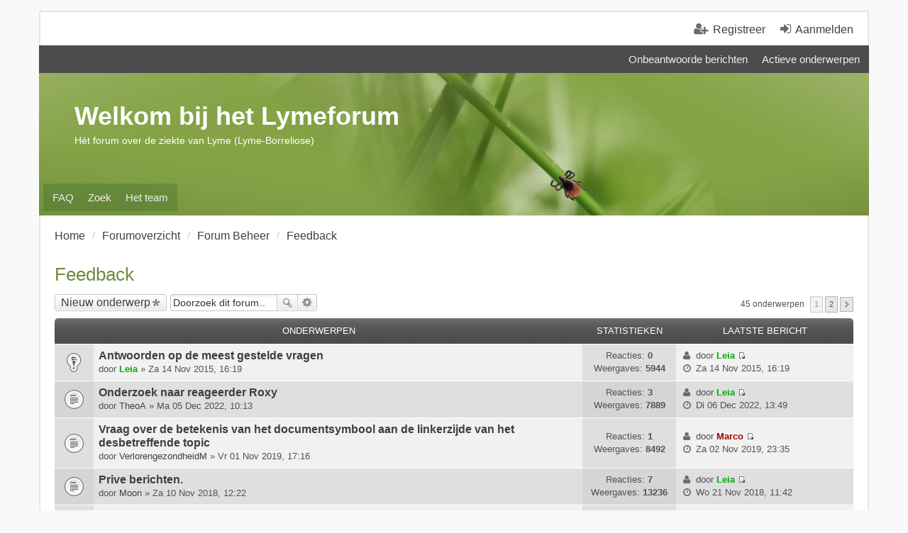

--- FILE ---
content_type: text/html; charset=UTF-8
request_url: https://www.lymeforum.nl/forum/viewforum.php?f=3&sid=6464a060d63f548be924bb3f2def69fe
body_size: 6853
content:
<!DOCTYPE html>
<html dir="ltr" lang="nl-nl">
<head>
<meta charset="utf-8" />
<meta name="viewport" content="width=device-width, initial-scale=1" />

<title>Feedback - Welkom bij het Lymeforum</title>

	<link rel="alternate" type="application/atom+xml" title="Feed - Welkom bij het Lymeforum" href="https://www.lymeforum.nl/forum/feed.php">			<link rel="alternate" type="application/atom+xml" title="Feed - Nieuwe Onderwerpen" href="https://www.lymeforum.nl/forum/feed.php?mode=topics">		<link rel="alternate" type="application/atom+xml" title="Feed - Forum - Feedback" href="https://www.lymeforum.nl/forum/feed.php?f=3">		
	<link rel="canonical" href="https://www.lymeforum.nl/forum/viewforum.php?f=3">

<!--
	phpBB style name: we_universal
	Based on style:   prosilver (this is the default phpBB3 style)
	Original author:  Tom Beddard ( http://www.subBlue.com/ )
	Modified by:      INVENTEA ( https://inventea.com/ )
-->


<link href="./styles/prosilver/theme/stylesheet.css?assets_version=5" rel="stylesheet">
<link href="./styles/we_universal/theme/stylesheet.css?assets_version=5" rel="stylesheet">
<link href="./styles/prosilver/theme/responsive.css?assets_version=5" rel="stylesheet" media="all and (max-width: 700px), all and (max-device-width: 700px)">
<link href="./styles/we_universal/theme/responsive.css?assets_version=5" rel="stylesheet" media="all and (max-width: 700px), all and (max-device-width: 700px)">



<!--[if lte IE 9]>
	<link href="./styles/prosilver/theme/tweaks.css?assets_version=5" rel="stylesheet">
<![endif]-->





<!--[if lt IE 9]>
	<script type="text/javascript" src="./styles/we_universal/template/html5shiv.min.js"></script>
<![endif]-->

</head>
<body id="phpbb" class="nojs notouch section-viewforum ltr  logged-out">


<div id="wrap">
	<a id="top" class="anchor" accesskey="t"></a>

	<div class="inventea-headerbar">
		<nav class="inventea-wrapper inventea-userbar">
			<div class="dropdown-container hidden inventea-mobile-dropdown-menu">
    <a href="#" class="dropdown-trigger inventea-toggle"><i class="fa fa-bars"></i></a>
    <div class="dropdown hidden">
        <div class="pointer"><div class="pointer-inner"></div></div>
        <ul class="dropdown-contents" role="menubar">
            <li><a href="https://www.lymeforum.nl" role="menuitem"><i class="fa fa-fw fa-home"></i> Home</a></li>            <li><a href="./index.php?sid=29340202a89d2de756cbd6a80c7a5e9c" role="menuitem"><i class="fa fa-fw fa-globe"></i> Forumoverzicht</a></li>

            
            <li><a href="./faq.php?sid=29340202a89d2de756cbd6a80c7a5e9c" role="menuitem"><i class="fa fa-fw fa-info-circle"></i> FAQ</a></li>

            
                            <li><a href="./search.php?sid=29340202a89d2de756cbd6a80c7a5e9c" role="menuitem"><i class="fa fa-fw fa-search"></i> Zoek</a></li>
                                                                <li><a href="./search.php?search_id=unanswered&amp;sid=29340202a89d2de756cbd6a80c7a5e9c" role="menuitem"><i class="fa fa-fw fa-comment-o"></i> Onbeantwoorde berichten</a></li>
                <li><a href="./search.php?search_id=active_topics&amp;sid=29340202a89d2de756cbd6a80c7a5e9c" role="menuitem"><i class="fa fa-fw fa-check-circle-o"></i> Actieve onderwerpen</a></li>
            
            
                                            <li><a href="./memberlist.php?mode=team&amp;sid=29340202a89d2de756cbd6a80c7a5e9c" role="menuitem"><i class="fa fa-fw fa-shield"></i> Het team</a></li>            
                        
                    </ul>
    </div>
</div>

			
			<ul class="linklist bulletin inventea-user-menu" role="menubar">
									<li class="small-icon icon-logout rightside" data-skip-responsive="true"><a href="./ucp.php?mode=login&amp;sid=29340202a89d2de756cbd6a80c7a5e9c" title="Aanmelden" accesskey="x" role="menuitem">Aanmelden</a></li>
											<li class="small-icon icon-register rightside" data-skip-responsive="true"><a href="./ucp.php?mode=register&amp;sid=29340202a89d2de756cbd6a80c7a5e9c" role="menuitem">Registreer</a></li>
																	</ul>
		</nav>
	</div>

	<header class="inventea-header">
		<div class="inventea-dashboard" role="banner">
						<nav role="navigation">
	<div class="inventea-posts-menu">
		<ul class="inventea-menu" role="menubar">
			
																			<li><a href="./search.php?search_id=unanswered&amp;sid=29340202a89d2de756cbd6a80c7a5e9c" role="menuitem">Onbeantwoorde berichten</a></li>
				<li><a href="./search.php?search_id=active_topics&amp;sid=29340202a89d2de756cbd6a80c7a5e9c" role="menuitem">Actieve onderwerpen</a></li>
			
					</ul>
	</div>

	<div class="inventea-forum-menu">
		<ul class="inventea-menu" role="menubar">
			
			<li><a href="./faq.php?sid=29340202a89d2de756cbd6a80c7a5e9c" rel="help" title="Meest gestelde vragen" role="menuitem">FAQ</a></li>
			<li><a href="./search.php?sid=29340202a89d2de756cbd6a80c7a5e9c" role="menuitem">Zoek</a></li>
											<li><a href="./memberlist.php?mode=team&amp;sid=29340202a89d2de756cbd6a80c7a5e9c" role="menuitem">Het team</a></li>			
						
					</ul>
	</div>
</nav>

			<div class="inventea-sitename">
				<h1><a href="https://www.lymeforum.nl" title="Home">Welkom bij het Lymeforum</a></h1>
				<span>Hét forum over de ziekte van Lyme (Lyme-Borreliose)</span>
			</div>
		</div>
	</header>

	<div class="inventea-wrapper inventea-content" role="main">
		
		<ul id="nav-breadcrumbs" class="linklist navlinks" role="menubar">
			
									<li class="small-icon breadcrumbs">
				<span class="crumb" itemtype="http://data-vocabulary.org/Breadcrumb" itemscope=""><a href="https://www.lymeforum.nl" data-navbar-reference="home" itemprop="url"><span itemprop="title">Home</span></a></span>								<span class="crumb" itemtype="http://data-vocabulary.org/Breadcrumb" itemscope=""><a href="./index.php?sid=29340202a89d2de756cbd6a80c7a5e9c" accesskey="h" data-navbar-reference="index" itemprop="url"><span itemprop="title">Forumoverzicht</span></a></span>
														<span class="crumb" itemtype="http://data-vocabulary.org/Breadcrumb" itemscope="" data-forum-id="1"><a href="./viewforum.php?f=1&amp;sid=29340202a89d2de756cbd6a80c7a5e9c" itemprop="url"><span itemprop="title">Forum Beheer</span></a></span>
																			<span class="crumb" itemtype="http://data-vocabulary.org/Breadcrumb" itemscope="" data-forum-id="3"><a href="./viewforum.php?f=3&amp;sid=29340202a89d2de756cbd6a80c7a5e9c" itemprop="url"><span itemprop="title">Feedback</span></a></span>
																</li>
					</ul>

		
		<h2 class="forum-title"><a href="./viewforum.php?f=3&amp;sid=29340202a89d2de756cbd6a80c7a5e9c">Feedback</a></h2>
<div>
	<!-- NOTE: remove the style="display: none" when you want to have the forum description on the forum body -->
	<div style="display: none !important;">Voor alle problemen, vragen, opmerkingen en tips aangaande (de werking van) de website en het forum van Lymeforum.nl.<br /></div>	</div>



	<div class="action-bar top">

			<div class="buttons">
			
			<a href="./posting.php?mode=post&amp;f=3&amp;sid=29340202a89d2de756cbd6a80c7a5e9c" class="button icon-button post-icon" title="Plaats een nieuw onderwerp">
				Nieuw onderwerp			</a>

					</div>
	
			<div class="search-box" role="search">
			<form method="get" id="forum-search" action="./search.php?sid=29340202a89d2de756cbd6a80c7a5e9c">
			<fieldset>
				<input class="inputbox search tiny" type="search" name="keywords" id="search_keywords" size="20" placeholder="Doorzoek dit forum…" />
				<button class="button icon-button search-icon" type="submit" title="Zoek">Zoek</button>
				<a href="./search.php?sid=29340202a89d2de756cbd6a80c7a5e9c" class="button icon-button search-adv-icon" title="Uitgebreid zoeken">Uitgebreid zoeken</a>
				<input type="hidden" name="fid[0]" value="3" />
<input type="hidden" name="sid" value="29340202a89d2de756cbd6a80c7a5e9c" />

			</fieldset>
			</form>
		</div>
	
	<div class="pagination">
				45 onderwerpen
					<ul>
		<li class="active"><span>1</span></li>
			<li><a href="./viewforum.php?f=3&amp;sid=29340202a89d2de756cbd6a80c7a5e9c&amp;start=25" role="button">2</a></li>
			<li class="next"><a href="./viewforum.php?f=3&amp;sid=29340202a89d2de756cbd6a80c7a5e9c&amp;start=25" rel="next" role="button">Volgende</a></li>
	</ul>
			</div>

	</div>



	
			<div class="forumbg">
		<div class="inner">
		<ul class="topiclist">
			<li class="header">
				<dl class="icon">
					<dt><div class="list-inner">Onderwerpen</div></dt>
					<dd class="posts">Statistieken</dd>
					<dd class="lastpost"><span>Laatste bericht</span></dd>
				</dl>
			</li>
		</ul>
		<ul class="topiclist topics">
	
		<li class="row bg1 sticky">
			<dl title="Geen ongelezen berichten">
				<dt class="icon sticky_read"></dt>
				<dd>
										<div class="list-inner">
												<a href="./viewtopic.php?f=3&amp;t=781&amp;sid=29340202a89d2de756cbd6a80c7a5e9c" class="topictitle">Antwoorden op de meest gestelde vragen</a>
																		<br />

												<div class="responsive-show" style="display: none;">
							Laatste bericht door <a href="./memberlist.php?mode=viewprofile&amp;u=100&amp;sid=29340202a89d2de756cbd6a80c7a5e9c" style="color: #00AA00;" class="username-coloured">Leia</a> &laquo; <a href="./viewtopic.php?f=3&amp;t=781&amp;p=6732&amp;sid=29340202a89d2de756cbd6a80c7a5e9c#p6732" title="Ga naar laatste bericht">Za 14 Nov 2015, 16:19</a>
													</div>
												
						
						<div class="responsive-hide">
																					door <a href="./memberlist.php?mode=viewprofile&amp;u=100&amp;sid=29340202a89d2de756cbd6a80c7a5e9c" style="color: #00AA00;" class="username-coloured">Leia</a> &raquo; Za 14 Nov 2015, 16:19
													</div>

											</div>
				</dd>
				<dd class="posts">
					Reacties: <strong>0</strong><br />
					Weergaves: <strong>5944</strong>
				</dd>
				<dd class="lastpost"><span><i class="fa fa-fw fa-user"></i> <dfn>Laatste bericht </dfn>door <a href="./memberlist.php?mode=viewprofile&amp;u=100&amp;sid=29340202a89d2de756cbd6a80c7a5e9c" style="color: #00AA00;" class="username-coloured">Leia</a>
					<a href="./viewtopic.php?f=3&amp;t=781&amp;p=6732&amp;sid=29340202a89d2de756cbd6a80c7a5e9c#p6732" title="Ga naar laatste bericht"><span class="imageset icon_topic_latest" title="Bekijk laatste bericht">Bekijk laatste bericht</span></a> <br /><i class="fa fa-fw fa-clock-o"></i> Za 14 Nov 2015, 16:19</span>
				</dd>
			</dl>
		</li>

	

	
	
		<li class="row bg2">
			<dl title="Geen ongelezen berichten">
				<dt class="icon topic_read"></dt>
				<dd>
										<div class="list-inner">
												<a href="./viewtopic.php?f=3&amp;t=2634&amp;sid=29340202a89d2de756cbd6a80c7a5e9c" class="topictitle">Onderzoek naar reageerder Roxy</a>
																		<br />

												<div class="responsive-show" style="display: none;">
							Laatste bericht door <a href="./memberlist.php?mode=viewprofile&amp;u=100&amp;sid=29340202a89d2de756cbd6a80c7a5e9c" style="color: #00AA00;" class="username-coloured">Leia</a> &laquo; <a href="./viewtopic.php?f=3&amp;t=2634&amp;p=29012&amp;sid=29340202a89d2de756cbd6a80c7a5e9c#p29012" title="Ga naar laatste bericht">Di 06 Dec 2022, 13:49</a>
													</div>
						<span class="responsive-show left-box" style="display: none;">Reacties: <strong>3</strong></span>						
						
						<div class="responsive-hide">
																					door <a href="./memberlist.php?mode=viewprofile&amp;u=55&amp;sid=29340202a89d2de756cbd6a80c7a5e9c" class="username">TheoA</a> &raquo; Ma 05 Dec 2022, 10:13
													</div>

											</div>
				</dd>
				<dd class="posts">
					Reacties: <strong>3</strong><br />
					Weergaves: <strong>7889</strong>
				</dd>
				<dd class="lastpost"><span><i class="fa fa-fw fa-user"></i> <dfn>Laatste bericht </dfn>door <a href="./memberlist.php?mode=viewprofile&amp;u=100&amp;sid=29340202a89d2de756cbd6a80c7a5e9c" style="color: #00AA00;" class="username-coloured">Leia</a>
					<a href="./viewtopic.php?f=3&amp;t=2634&amp;p=29012&amp;sid=29340202a89d2de756cbd6a80c7a5e9c#p29012" title="Ga naar laatste bericht"><span class="imageset icon_topic_latest" title="Bekijk laatste bericht">Bekijk laatste bericht</span></a> <br /><i class="fa fa-fw fa-clock-o"></i> Di 06 Dec 2022, 13:49</span>
				</dd>
			</dl>
		</li>

	

	
	
		<li class="row bg1">
			<dl title="Geen ongelezen berichten">
				<dt class="icon topic_read"></dt>
				<dd>
										<div class="list-inner">
												<a href="./viewtopic.php?f=3&amp;t=2390&amp;sid=29340202a89d2de756cbd6a80c7a5e9c" class="topictitle">Vraag over de betekenis van het documentsymbool aan de linkerzijde van het desbetreffende topic</a>
																		<br />

												<div class="responsive-show" style="display: none;">
							Laatste bericht door <a href="./memberlist.php?mode=viewprofile&amp;u=2&amp;sid=29340202a89d2de756cbd6a80c7a5e9c" style="color: #AA0000;" class="username-coloured">Marco</a> &laquo; <a href="./viewtopic.php?f=3&amp;t=2390&amp;p=24436&amp;sid=29340202a89d2de756cbd6a80c7a5e9c#p24436" title="Ga naar laatste bericht">Za 02 Nov 2019, 23:35</a>
													</div>
						<span class="responsive-show left-box" style="display: none;">Reacties: <strong>1</strong></span>						
						
						<div class="responsive-hide">
																					door <a href="./memberlist.php?mode=viewprofile&amp;u=377&amp;sid=29340202a89d2de756cbd6a80c7a5e9c" class="username">VerlorengezondheidM</a> &raquo; Vr 01 Nov 2019, 17:16
													</div>

											</div>
				</dd>
				<dd class="posts">
					Reacties: <strong>1</strong><br />
					Weergaves: <strong>8492</strong>
				</dd>
				<dd class="lastpost"><span><i class="fa fa-fw fa-user"></i> <dfn>Laatste bericht </dfn>door <a href="./memberlist.php?mode=viewprofile&amp;u=2&amp;sid=29340202a89d2de756cbd6a80c7a5e9c" style="color: #AA0000;" class="username-coloured">Marco</a>
					<a href="./viewtopic.php?f=3&amp;t=2390&amp;p=24436&amp;sid=29340202a89d2de756cbd6a80c7a5e9c#p24436" title="Ga naar laatste bericht"><span class="imageset icon_topic_latest" title="Bekijk laatste bericht">Bekijk laatste bericht</span></a> <br /><i class="fa fa-fw fa-clock-o"></i> Za 02 Nov 2019, 23:35</span>
				</dd>
			</dl>
		</li>

	

	
	
		<li class="row bg2">
			<dl title="Geen ongelezen berichten">
				<dt class="icon topic_read"></dt>
				<dd>
										<div class="list-inner">
												<a href="./viewtopic.php?f=3&amp;t=2199&amp;sid=29340202a89d2de756cbd6a80c7a5e9c" class="topictitle">Prive berichten.</a>
																		<br />

												<div class="responsive-show" style="display: none;">
							Laatste bericht door <a href="./memberlist.php?mode=viewprofile&amp;u=100&amp;sid=29340202a89d2de756cbd6a80c7a5e9c" style="color: #00AA00;" class="username-coloured">Leia</a> &laquo; <a href="./viewtopic.php?f=3&amp;t=2199&amp;p=22276&amp;sid=29340202a89d2de756cbd6a80c7a5e9c#p22276" title="Ga naar laatste bericht">Wo 21 Nov 2018, 11:42</a>
													</div>
						<span class="responsive-show left-box" style="display: none;">Reacties: <strong>7</strong></span>						
						
						<div class="responsive-hide">
																					door <a href="./memberlist.php?mode=viewprofile&amp;u=346&amp;sid=29340202a89d2de756cbd6a80c7a5e9c" class="username">Moon</a> &raquo; Za 10 Nov 2018, 12:22
													</div>

											</div>
				</dd>
				<dd class="posts">
					Reacties: <strong>7</strong><br />
					Weergaves: <strong>13236</strong>
				</dd>
				<dd class="lastpost"><span><i class="fa fa-fw fa-user"></i> <dfn>Laatste bericht </dfn>door <a href="./memberlist.php?mode=viewprofile&amp;u=100&amp;sid=29340202a89d2de756cbd6a80c7a5e9c" style="color: #00AA00;" class="username-coloured">Leia</a>
					<a href="./viewtopic.php?f=3&amp;t=2199&amp;p=22276&amp;sid=29340202a89d2de756cbd6a80c7a5e9c#p22276" title="Ga naar laatste bericht"><span class="imageset icon_topic_latest" title="Bekijk laatste bericht">Bekijk laatste bericht</span></a> <br /><i class="fa fa-fw fa-clock-o"></i> Wo 21 Nov 2018, 11:42</span>
				</dd>
			</dl>
		</li>

	

	
	
		<li class="row bg1">
			<dl title="Geen ongelezen berichten">
				<dt class="icon topic_read"></dt>
				<dd>
										<div class="list-inner">
												<a href="./viewtopic.php?f=3&amp;t=2190&amp;sid=29340202a89d2de756cbd6a80c7a5e9c" class="topictitle">Vraag: hoe je persoonlijke profiel als forumlid in te stellen (indien gewenst) ontbreekt bij FAQ?</a>
																		<br />

												<div class="responsive-show" style="display: none;">
							Laatste bericht door <a href="./memberlist.php?mode=viewprofile&amp;u=377&amp;sid=29340202a89d2de756cbd6a80c7a5e9c" class="username">VerlorengezondheidM</a> &laquo; <a href="./viewtopic.php?f=3&amp;t=2190&amp;p=22077&amp;sid=29340202a89d2de756cbd6a80c7a5e9c#p22077" title="Ga naar laatste bericht">Wo 31 Okt 2018, 18:29</a>
													</div>
						<span class="responsive-show left-box" style="display: none;">Reacties: <strong>3</strong></span>						
						
						<div class="responsive-hide">
																					door <a href="./memberlist.php?mode=viewprofile&amp;u=377&amp;sid=29340202a89d2de756cbd6a80c7a5e9c" class="username">VerlorengezondheidM</a> &raquo; Ma 29 Okt 2018, 18:35
													</div>

											</div>
				</dd>
				<dd class="posts">
					Reacties: <strong>3</strong><br />
					Weergaves: <strong>7897</strong>
				</dd>
				<dd class="lastpost"><span><i class="fa fa-fw fa-user"></i> <dfn>Laatste bericht </dfn>door <a href="./memberlist.php?mode=viewprofile&amp;u=377&amp;sid=29340202a89d2de756cbd6a80c7a5e9c" class="username">VerlorengezondheidM</a>
					<a href="./viewtopic.php?f=3&amp;t=2190&amp;p=22077&amp;sid=29340202a89d2de756cbd6a80c7a5e9c#p22077" title="Ga naar laatste bericht"><span class="imageset icon_topic_latest" title="Bekijk laatste bericht">Bekijk laatste bericht</span></a> <br /><i class="fa fa-fw fa-clock-o"></i> Wo 31 Okt 2018, 18:29</span>
				</dd>
			</dl>
		</li>

	

	
	
		<li class="row bg2">
			<dl title="Geen ongelezen berichten">
				<dt class="icon topic_read"></dt>
				<dd>
										<div class="list-inner">
												<a href="./viewtopic.php?f=3&amp;t=2185&amp;sid=29340202a89d2de756cbd6a80c7a5e9c" class="topictitle">Vraag over een post</a>
																		<br />

												<div class="responsive-show" style="display: none;">
							Laatste bericht door <a href="./memberlist.php?mode=viewprofile&amp;u=57&amp;sid=29340202a89d2de756cbd6a80c7a5e9c" class="username">Sproetje</a> &laquo; <a href="./viewtopic.php?f=3&amp;t=2185&amp;p=22073&amp;sid=29340202a89d2de756cbd6a80c7a5e9c#p22073" title="Ga naar laatste bericht">Wo 31 Okt 2018, 17:38</a>
													</div>
						<span class="responsive-show left-box" style="display: none;">Reacties: <strong>4</strong></span>						
						
						<div class="responsive-hide">
																					door <a href="./memberlist.php?mode=viewprofile&amp;u=57&amp;sid=29340202a89d2de756cbd6a80c7a5e9c" class="username">Sproetje</a> &raquo; Wo 24 Okt 2018, 19:02
													</div>

											</div>
				</dd>
				<dd class="posts">
					Reacties: <strong>4</strong><br />
					Weergaves: <strong>8043</strong>
				</dd>
				<dd class="lastpost"><span><i class="fa fa-fw fa-user"></i> <dfn>Laatste bericht </dfn>door <a href="./memberlist.php?mode=viewprofile&amp;u=57&amp;sid=29340202a89d2de756cbd6a80c7a5e9c" class="username">Sproetje</a>
					<a href="./viewtopic.php?f=3&amp;t=2185&amp;p=22073&amp;sid=29340202a89d2de756cbd6a80c7a5e9c#p22073" title="Ga naar laatste bericht"><span class="imageset icon_topic_latest" title="Bekijk laatste bericht">Bekijk laatste bericht</span></a> <br /><i class="fa fa-fw fa-clock-o"></i> Wo 31 Okt 2018, 17:38</span>
				</dd>
			</dl>
		</li>

	

	
	
		<li class="row bg1">
			<dl title="Geen ongelezen berichten">
				<dt class="icon topic_read"></dt>
				<dd>
										<div class="list-inner">
												<a href="./viewtopic.php?f=3&amp;t=2179&amp;sid=29340202a89d2de756cbd6a80c7a5e9c" class="topictitle">Mogen plaatsnamen en laboratorium wel genoemd worden?</a>
																		<br />

												<div class="responsive-show" style="display: none;">
							Laatste bericht door <a href="./memberlist.php?mode=viewprofile&amp;u=100&amp;sid=29340202a89d2de756cbd6a80c7a5e9c" style="color: #00AA00;" class="username-coloured">Leia</a> &laquo; <a href="./viewtopic.php?f=3&amp;t=2179&amp;p=21848&amp;sid=29340202a89d2de756cbd6a80c7a5e9c#p21848" title="Ga naar laatste bericht">Ma 08 Okt 2018, 11:06</a>
													</div>
						<span class="responsive-show left-box" style="display: none;">Reacties: <strong>1</strong></span>						
						
						<div class="responsive-hide">
																					door <a href="./memberlist.php?mode=viewprofile&amp;u=110&amp;sid=29340202a89d2de756cbd6a80c7a5e9c" class="username">meid1988</a> &raquo; Ma 08 Okt 2018, 10:56
													</div>

											</div>
				</dd>
				<dd class="posts">
					Reacties: <strong>1</strong><br />
					Weergaves: <strong>5052</strong>
				</dd>
				<dd class="lastpost"><span><i class="fa fa-fw fa-user"></i> <dfn>Laatste bericht </dfn>door <a href="./memberlist.php?mode=viewprofile&amp;u=100&amp;sid=29340202a89d2de756cbd6a80c7a5e9c" style="color: #00AA00;" class="username-coloured">Leia</a>
					<a href="./viewtopic.php?f=3&amp;t=2179&amp;p=21848&amp;sid=29340202a89d2de756cbd6a80c7a5e9c#p21848" title="Ga naar laatste bericht"><span class="imageset icon_topic_latest" title="Bekijk laatste bericht">Bekijk laatste bericht</span></a> <br /><i class="fa fa-fw fa-clock-o"></i> Ma 08 Okt 2018, 11:06</span>
				</dd>
			</dl>
		</li>

	

	
	
		<li class="row bg2">
			<dl title="Geen ongelezen berichten">
				<dt class="icon topic_read"></dt>
				<dd>
										<div class="list-inner">
												<a href="./viewtopic.php?f=3&amp;t=2131&amp;sid=29340202a89d2de756cbd6a80c7a5e9c" class="topictitle">?</a>
																		<br />

												<div class="responsive-show" style="display: none;">
							Laatste bericht door <a href="./memberlist.php?mode=viewprofile&amp;u=100&amp;sid=29340202a89d2de756cbd6a80c7a5e9c" style="color: #00AA00;" class="username-coloured">Leia</a> &laquo; <a href="./viewtopic.php?f=3&amp;t=2131&amp;p=21451&amp;sid=29340202a89d2de756cbd6a80c7a5e9c#p21451" title="Ga naar laatste bericht">Ma 27 Aug 2018, 08:55</a>
													</div>
						<span class="responsive-show left-box" style="display: none;">Reacties: <strong>2</strong></span>						
						
						<div class="responsive-hide">
																					door <a href="./memberlist.php?mode=viewprofile&amp;u=1385&amp;sid=29340202a89d2de756cbd6a80c7a5e9c" class="username">Oervader</a> &raquo; Zo 26 Aug 2018, 21:40
													</div>

											</div>
				</dd>
				<dd class="posts">
					Reacties: <strong>2</strong><br />
					Weergaves: <strong>6182</strong>
				</dd>
				<dd class="lastpost"><span><i class="fa fa-fw fa-user"></i> <dfn>Laatste bericht </dfn>door <a href="./memberlist.php?mode=viewprofile&amp;u=100&amp;sid=29340202a89d2de756cbd6a80c7a5e9c" style="color: #00AA00;" class="username-coloured">Leia</a>
					<a href="./viewtopic.php?f=3&amp;t=2131&amp;p=21451&amp;sid=29340202a89d2de756cbd6a80c7a5e9c#p21451" title="Ga naar laatste bericht"><span class="imageset icon_topic_latest" title="Bekijk laatste bericht">Bekijk laatste bericht</span></a> <br /><i class="fa fa-fw fa-clock-o"></i> Ma 27 Aug 2018, 08:55</span>
				</dd>
			</dl>
		</li>

	

	
	
		<li class="row bg1">
			<dl title="Geen ongelezen berichten">
				<dt class="icon topic_read"></dt>
				<dd>
										<div class="list-inner">
												<a href="./viewtopic.php?f=3&amp;t=2110&amp;sid=29340202a89d2de756cbd6a80c7a5e9c" class="topictitle">Het lymeforum was even offline</a>
																		<br />

												<div class="responsive-show" style="display: none;">
							Laatste bericht door <a href="./memberlist.php?mode=viewprofile&amp;u=100&amp;sid=29340202a89d2de756cbd6a80c7a5e9c" style="color: #00AA00;" class="username-coloured">Leia</a> &laquo; <a href="./viewtopic.php?f=3&amp;t=2110&amp;p=21240&amp;sid=29340202a89d2de756cbd6a80c7a5e9c#p21240" title="Ga naar laatste bericht">Vr 03 Aug 2018, 08:29</a>
													</div>
												
						
						<div class="responsive-hide">
																					door <a href="./memberlist.php?mode=viewprofile&amp;u=100&amp;sid=29340202a89d2de756cbd6a80c7a5e9c" style="color: #00AA00;" class="username-coloured">Leia</a> &raquo; Vr 03 Aug 2018, 08:29
													</div>

											</div>
				</dd>
				<dd class="posts">
					Reacties: <strong>0</strong><br />
					Weergaves: <strong>5713</strong>
				</dd>
				<dd class="lastpost"><span><i class="fa fa-fw fa-user"></i> <dfn>Laatste bericht </dfn>door <a href="./memberlist.php?mode=viewprofile&amp;u=100&amp;sid=29340202a89d2de756cbd6a80c7a5e9c" style="color: #00AA00;" class="username-coloured">Leia</a>
					<a href="./viewtopic.php?f=3&amp;t=2110&amp;p=21240&amp;sid=29340202a89d2de756cbd6a80c7a5e9c#p21240" title="Ga naar laatste bericht"><span class="imageset icon_topic_latest" title="Bekijk laatste bericht">Bekijk laatste bericht</span></a> <br /><i class="fa fa-fw fa-clock-o"></i> Vr 03 Aug 2018, 08:29</span>
				</dd>
			</dl>
		</li>

	

	
	
		<li class="row bg2">
			<dl title="Geen ongelezen berichten">
				<dt class="icon topic_read"></dt>
				<dd>
										<div class="list-inner">
												<a href="./viewtopic.php?f=3&amp;t=1636&amp;sid=29340202a89d2de756cbd6a80c7a5e9c" class="topictitle">Is het mogelijk om grotere bestanden mee te sturen?</a>
																		<br />

												<div class="responsive-show" style="display: none;">
							Laatste bericht door <a href="./memberlist.php?mode=viewprofile&amp;u=377&amp;sid=29340202a89d2de756cbd6a80c7a5e9c" class="username">VerlorengezondheidM</a> &laquo; <a href="./viewtopic.php?f=3&amp;t=1636&amp;p=16393&amp;sid=29340202a89d2de756cbd6a80c7a5e9c#p16393" title="Ga naar laatste bericht">Vr 25 Aug 2017, 16:21</a>
													</div>
						<span class="responsive-show left-box" style="display: none;">Reacties: <strong>11</strong></span>						
												<div class="pagination">
							<ul>
															<li><a href="./viewtopic.php?f=3&amp;t=1636&amp;sid=29340202a89d2de756cbd6a80c7a5e9c">1</a></li>
																							<li><a href="./viewtopic.php?f=3&amp;t=1636&amp;sid=29340202a89d2de756cbd6a80c7a5e9c&amp;start=10">2</a></li>
																																													</ul>
						</div>
						
						<div class="responsive-hide">
																					door <a href="./memberlist.php?mode=viewprofile&amp;u=57&amp;sid=29340202a89d2de756cbd6a80c7a5e9c" class="username">Sproetje</a> &raquo; Ma 26 Jun 2017, 15:01
													</div>

											</div>
				</dd>
				<dd class="posts">
					Reacties: <strong>11</strong><br />
					Weergaves: <strong>17181</strong>
				</dd>
				<dd class="lastpost"><span><i class="fa fa-fw fa-user"></i> <dfn>Laatste bericht </dfn>door <a href="./memberlist.php?mode=viewprofile&amp;u=377&amp;sid=29340202a89d2de756cbd6a80c7a5e9c" class="username">VerlorengezondheidM</a>
					<a href="./viewtopic.php?f=3&amp;t=1636&amp;p=16393&amp;sid=29340202a89d2de756cbd6a80c7a5e9c#p16393" title="Ga naar laatste bericht"><span class="imageset icon_topic_latest" title="Bekijk laatste bericht">Bekijk laatste bericht</span></a> <br /><i class="fa fa-fw fa-clock-o"></i> Vr 25 Aug 2017, 16:21</span>
				</dd>
			</dl>
		</li>

	

	
	
		<li class="row bg1">
			<dl title="Geen ongelezen berichten">
				<dt class="icon topic_read"></dt>
				<dd>
										<div class="list-inner">
												<a href="./viewtopic.php?f=3&amp;t=1587&amp;sid=29340202a89d2de756cbd6a80c7a5e9c" class="topictitle">Zie je reclame op het lymeforum of ontvang je het per pb? Meld het ons!</a>
																		<br />

												<div class="responsive-show" style="display: none;">
							Laatste bericht door <a href="./memberlist.php?mode=viewprofile&amp;u=100&amp;sid=29340202a89d2de756cbd6a80c7a5e9c" style="color: #00AA00;" class="username-coloured">Leia</a> &laquo; <a href="./viewtopic.php?f=3&amp;t=1587&amp;p=15382&amp;sid=29340202a89d2de756cbd6a80c7a5e9c#p15382" title="Ga naar laatste bericht">Ma 29 Mei 2017, 15:56</a>
													</div>
												
						
						<div class="responsive-hide">
																					door <a href="./memberlist.php?mode=viewprofile&amp;u=100&amp;sid=29340202a89d2de756cbd6a80c7a5e9c" style="color: #00AA00;" class="username-coloured">Leia</a> &raquo; Ma 29 Mei 2017, 15:56
													</div>

											</div>
				</dd>
				<dd class="posts">
					Reacties: <strong>0</strong><br />
					Weergaves: <strong>5135</strong>
				</dd>
				<dd class="lastpost"><span><i class="fa fa-fw fa-user"></i> <dfn>Laatste bericht </dfn>door <a href="./memberlist.php?mode=viewprofile&amp;u=100&amp;sid=29340202a89d2de756cbd6a80c7a5e9c" style="color: #00AA00;" class="username-coloured">Leia</a>
					<a href="./viewtopic.php?f=3&amp;t=1587&amp;p=15382&amp;sid=29340202a89d2de756cbd6a80c7a5e9c#p15382" title="Ga naar laatste bericht"><span class="imageset icon_topic_latest" title="Bekijk laatste bericht">Bekijk laatste bericht</span></a> <br /><i class="fa fa-fw fa-clock-o"></i> Ma 29 Mei 2017, 15:56</span>
				</dd>
			</dl>
		</li>

	

	
	
		<li class="row bg2">
			<dl title="Geen ongelezen berichten">
				<dt class="icon topic_read"></dt>
				<dd>
										<div class="list-inner">
												<a href="./viewtopic.php?f=3&amp;t=1563&amp;sid=29340202a89d2de756cbd6a80c7a5e9c" class="topictitle">Kan een PDF bestand na verloop van tijd niet meer openen</a>
																		<br />

												<div class="responsive-show" style="display: none;">
							Laatste bericht door <a href="./memberlist.php?mode=viewprofile&amp;u=57&amp;sid=29340202a89d2de756cbd6a80c7a5e9c" class="username">Sproetje</a> &laquo; <a href="./viewtopic.php?f=3&amp;t=1563&amp;p=15251&amp;sid=29340202a89d2de756cbd6a80c7a5e9c#p15251" title="Ga naar laatste bericht">Do 18 Mei 2017, 19:13</a>
													</div>
						<span class="responsive-show left-box" style="display: none;">Reacties: <strong>1</strong></span>						
						
						<div class="responsive-hide">
																					door <a href="./memberlist.php?mode=viewprofile&amp;u=57&amp;sid=29340202a89d2de756cbd6a80c7a5e9c" class="username">Sproetje</a> &raquo; Do 18 Mei 2017, 17:20
													</div>

											</div>
				</dd>
				<dd class="posts">
					Reacties: <strong>1</strong><br />
					Weergaves: <strong>4894</strong>
				</dd>
				<dd class="lastpost"><span><i class="fa fa-fw fa-user"></i> <dfn>Laatste bericht </dfn>door <a href="./memberlist.php?mode=viewprofile&amp;u=57&amp;sid=29340202a89d2de756cbd6a80c7a5e9c" class="username">Sproetje</a>
					<a href="./viewtopic.php?f=3&amp;t=1563&amp;p=15251&amp;sid=29340202a89d2de756cbd6a80c7a5e9c#p15251" title="Ga naar laatste bericht"><span class="imageset icon_topic_latest" title="Bekijk laatste bericht">Bekijk laatste bericht</span></a> <br /><i class="fa fa-fw fa-clock-o"></i> Do 18 Mei 2017, 19:13</span>
				</dd>
			</dl>
		</li>

	

	
	
		<li class="row bg1">
			<dl title="Geen ongelezen berichten">
				<dt class="icon topic_read"></dt>
				<dd>
										<div class="list-inner">
												<a href="./viewtopic.php?f=3&amp;t=1558&amp;sid=29340202a89d2de756cbd6a80c7a5e9c" class="topictitle">moet paswoord 3 keer ingeven</a>
																		<br />

												<div class="responsive-show" style="display: none;">
							Laatste bericht door <a href="./memberlist.php?mode=viewprofile&amp;u=933&amp;sid=29340202a89d2de756cbd6a80c7a5e9c" class="username">wombat</a> &laquo; <a href="./viewtopic.php?f=3&amp;t=1558&amp;p=15217&amp;sid=29340202a89d2de756cbd6a80c7a5e9c#p15217" title="Ga naar laatste bericht">Ma 15 Mei 2017, 10:21</a>
													</div>
						<span class="responsive-show left-box" style="display: none;">Reacties: <strong>3</strong></span>						
						
						<div class="responsive-hide">
																					door <a href="./memberlist.php?mode=viewprofile&amp;u=933&amp;sid=29340202a89d2de756cbd6a80c7a5e9c" class="username">wombat</a> &raquo; Zo 14 Mei 2017, 10:15
													</div>

											</div>
				</dd>
				<dd class="posts">
					Reacties: <strong>3</strong><br />
					Weergaves: <strong>7508</strong>
				</dd>
				<dd class="lastpost"><span><i class="fa fa-fw fa-user"></i> <dfn>Laatste bericht </dfn>door <a href="./memberlist.php?mode=viewprofile&amp;u=933&amp;sid=29340202a89d2de756cbd6a80c7a5e9c" class="username">wombat</a>
					<a href="./viewtopic.php?f=3&amp;t=1558&amp;p=15217&amp;sid=29340202a89d2de756cbd6a80c7a5e9c#p15217" title="Ga naar laatste bericht"><span class="imageset icon_topic_latest" title="Bekijk laatste bericht">Bekijk laatste bericht</span></a> <br /><i class="fa fa-fw fa-clock-o"></i> Ma 15 Mei 2017, 10:21</span>
				</dd>
			</dl>
		</li>

	

	
	
		<li class="row bg2">
			<dl title="Geen ongelezen berichten">
				<dt class="icon topic_read"></dt>
				<dd>
										<div class="list-inner">
												<a href="./viewtopic.php?f=3&amp;t=1537&amp;sid=29340202a89d2de756cbd6a80c7a5e9c" class="topictitle">Vraag voor Leia</a>
																		<br />

												<div class="responsive-show" style="display: none;">
							Laatste bericht door <a href="./memberlist.php?mode=viewprofile&amp;u=100&amp;sid=29340202a89d2de756cbd6a80c7a5e9c" style="color: #00AA00;" class="username-coloured">Leia</a> &laquo; <a href="./viewtopic.php?f=3&amp;t=1537&amp;p=14998&amp;sid=29340202a89d2de756cbd6a80c7a5e9c#p14998" title="Ga naar laatste bericht">Za 29 Apr 2017, 10:30</a>
													</div>
						<span class="responsive-show left-box" style="display: none;">Reacties: <strong>1</strong></span>						
						
						<div class="responsive-hide">
																					door <a href="./memberlist.php?mode=viewprofile&amp;u=57&amp;sid=29340202a89d2de756cbd6a80c7a5e9c" class="username">Sproetje</a> &raquo; Vr 28 Apr 2017, 21:59
													</div>

											</div>
				</dd>
				<dd class="posts">
					Reacties: <strong>1</strong><br />
					Weergaves: <strong>4834</strong>
				</dd>
				<dd class="lastpost"><span><i class="fa fa-fw fa-user"></i> <dfn>Laatste bericht </dfn>door <a href="./memberlist.php?mode=viewprofile&amp;u=100&amp;sid=29340202a89d2de756cbd6a80c7a5e9c" style="color: #00AA00;" class="username-coloured">Leia</a>
					<a href="./viewtopic.php?f=3&amp;t=1537&amp;p=14998&amp;sid=29340202a89d2de756cbd6a80c7a5e9c#p14998" title="Ga naar laatste bericht"><span class="imageset icon_topic_latest" title="Bekijk laatste bericht">Bekijk laatste bericht</span></a> <br /><i class="fa fa-fw fa-clock-o"></i> Za 29 Apr 2017, 10:30</span>
				</dd>
			</dl>
		</li>

	

	
	
		<li class="row bg1">
			<dl title="Geen ongelezen berichten">
				<dt class="icon topic_read"></dt>
				<dd>
										<div class="list-inner">
												<a href="./viewtopic.php?f=3&amp;t=1429&amp;sid=29340202a89d2de756cbd6a80c7a5e9c" class="topictitle">veiligheidsbericht</a>
																		<br />

												<div class="responsive-show" style="display: none;">
							Laatste bericht door <a href="./memberlist.php?mode=viewprofile&amp;u=933&amp;sid=29340202a89d2de756cbd6a80c7a5e9c" class="username">wombat</a> &laquo; <a href="./viewtopic.php?f=3&amp;t=1429&amp;p=14046&amp;sid=29340202a89d2de756cbd6a80c7a5e9c#p14046" title="Ga naar laatste bericht">Di 14 Feb 2017, 23:38</a>
													</div>
						<span class="responsive-show left-box" style="display: none;">Reacties: <strong>6</strong></span>						
						
						<div class="responsive-hide">
																					door <a href="./memberlist.php?mode=viewprofile&amp;u=933&amp;sid=29340202a89d2de756cbd6a80c7a5e9c" class="username">wombat</a> &raquo; Ma 13 Feb 2017, 13:39
													</div>

											</div>
				</dd>
				<dd class="posts">
					Reacties: <strong>6</strong><br />
					Weergaves: <strong>10789</strong>
				</dd>
				<dd class="lastpost"><span><i class="fa fa-fw fa-user"></i> <dfn>Laatste bericht </dfn>door <a href="./memberlist.php?mode=viewprofile&amp;u=933&amp;sid=29340202a89d2de756cbd6a80c7a5e9c" class="username">wombat</a>
					<a href="./viewtopic.php?f=3&amp;t=1429&amp;p=14046&amp;sid=29340202a89d2de756cbd6a80c7a5e9c#p14046" title="Ga naar laatste bericht"><span class="imageset icon_topic_latest" title="Bekijk laatste bericht">Bekijk laatste bericht</span></a> <br /><i class="fa fa-fw fa-clock-o"></i> Di 14 Feb 2017, 23:38</span>
				</dd>
			</dl>
		</li>

	

	
	
		<li class="row bg2">
			<dl title="Geen ongelezen berichten">
				<dt class="icon topic_read"></dt>
				<dd>
										<div class="list-inner">
												<a href="./viewtopic.php?f=3&amp;t=1157&amp;sid=29340202a89d2de756cbd6a80c7a5e9c" class="topictitle">bericht niet meer terug kunnen vinden</a>
																		<br />

												<div class="responsive-show" style="display: none;">
							Laatste bericht door <a href="./memberlist.php?mode=viewprofile&amp;u=57&amp;sid=29340202a89d2de756cbd6a80c7a5e9c" class="username">Sproetje</a> &laquo; <a href="./viewtopic.php?f=3&amp;t=1157&amp;p=11017&amp;sid=29340202a89d2de756cbd6a80c7a5e9c#p11017" title="Ga naar laatste bericht">Za 06 Aug 2016, 18:58</a>
													</div>
						<span class="responsive-show left-box" style="display: none;">Reacties: <strong>2</strong></span>						
						
						<div class="responsive-hide">
																					door <a href="./memberlist.php?mode=viewprofile&amp;u=57&amp;sid=29340202a89d2de756cbd6a80c7a5e9c" class="username">Sproetje</a> &raquo; Za 06 Aug 2016, 17:31
													</div>

											</div>
				</dd>
				<dd class="posts">
					Reacties: <strong>2</strong><br />
					Weergaves: <strong>6282</strong>
				</dd>
				<dd class="lastpost"><span><i class="fa fa-fw fa-user"></i> <dfn>Laatste bericht </dfn>door <a href="./memberlist.php?mode=viewprofile&amp;u=57&amp;sid=29340202a89d2de756cbd6a80c7a5e9c" class="username">Sproetje</a>
					<a href="./viewtopic.php?f=3&amp;t=1157&amp;p=11017&amp;sid=29340202a89d2de756cbd6a80c7a5e9c#p11017" title="Ga naar laatste bericht"><span class="imageset icon_topic_latest" title="Bekijk laatste bericht">Bekijk laatste bericht</span></a> <br /><i class="fa fa-fw fa-clock-o"></i> Za 06 Aug 2016, 18:58</span>
				</dd>
			</dl>
		</li>

	

	
	
		<li class="row bg1">
			<dl title="Geen ongelezen berichten">
				<dt class="icon topic_read"></dt>
				<dd>
										<div class="list-inner">
												<a href="./viewtopic.php?f=3&amp;t=1155&amp;sid=29340202a89d2de756cbd6a80c7a5e9c" class="topictitle">Wijzigen gebruikersnaam</a>
																		<br />

												<div class="responsive-show" style="display: none;">
							Laatste bericht door <a href="./memberlist.php?mode=viewprofile&amp;u=100&amp;sid=29340202a89d2de756cbd6a80c7a5e9c" style="color: #00AA00;" class="username-coloured">Leia</a> &laquo; <a href="./viewtopic.php?f=3&amp;t=1155&amp;p=11007&amp;sid=29340202a89d2de756cbd6a80c7a5e9c#p11007" title="Ga naar laatste bericht">Vr 05 Aug 2016, 09:52</a>
													</div>
						<span class="responsive-show left-box" style="display: none;">Reacties: <strong>3</strong></span>						
						
						<div class="responsive-hide">
																					door <a href="./memberlist.php?mode=viewprofile&amp;u=727&amp;sid=29340202a89d2de756cbd6a80c7a5e9c" class="username">Marianne M.</a> &raquo; Do 04 Aug 2016, 20:23
													</div>

											</div>
				</dd>
				<dd class="posts">
					Reacties: <strong>3</strong><br />
					Weergaves: <strong>6903</strong>
				</dd>
				<dd class="lastpost"><span><i class="fa fa-fw fa-user"></i> <dfn>Laatste bericht </dfn>door <a href="./memberlist.php?mode=viewprofile&amp;u=100&amp;sid=29340202a89d2de756cbd6a80c7a5e9c" style="color: #00AA00;" class="username-coloured">Leia</a>
					<a href="./viewtopic.php?f=3&amp;t=1155&amp;p=11007&amp;sid=29340202a89d2de756cbd6a80c7a5e9c#p11007" title="Ga naar laatste bericht"><span class="imageset icon_topic_latest" title="Bekijk laatste bericht">Bekijk laatste bericht</span></a> <br /><i class="fa fa-fw fa-clock-o"></i> Vr 05 Aug 2016, 09:52</span>
				</dd>
			</dl>
		</li>

	

	
	
		<li class="row bg2">
			<dl title="Geen ongelezen berichten">
				<dt class="icon topic_read"></dt>
				<dd>
										<div class="list-inner">
												<a href="./viewtopic.php?f=3&amp;t=101&amp;sid=29340202a89d2de756cbd6a80c7a5e9c" class="topictitle">Tekst niet verschenen</a>
																		<br />

												<div class="responsive-show" style="display: none;">
							Laatste bericht door <a href="./memberlist.php?mode=viewprofile&amp;u=254&amp;sid=29340202a89d2de756cbd6a80c7a5e9c" class="username">hope</a> &laquo; <a href="./viewtopic.php?f=3&amp;t=101&amp;p=10083&amp;sid=29340202a89d2de756cbd6a80c7a5e9c#p10083" title="Ga naar laatste bericht">Ma 06 Jun 2016, 21:02</a>
													</div>
						<span class="responsive-show left-box" style="display: none;">Reacties: <strong>14</strong></span>						
												<div class="pagination">
							<ul>
															<li><a href="./viewtopic.php?f=3&amp;t=101&amp;sid=29340202a89d2de756cbd6a80c7a5e9c">1</a></li>
																							<li><a href="./viewtopic.php?f=3&amp;t=101&amp;sid=29340202a89d2de756cbd6a80c7a5e9c&amp;start=10">2</a></li>
																																													</ul>
						</div>
						
						<div class="responsive-hide">
																					door <a href="./memberlist.php?mode=viewprofile&amp;u=64&amp;sid=29340202a89d2de756cbd6a80c7a5e9c" class="username">paperwhite</a> &raquo; Zo 09 Nov 2014, 12:36
													</div>

											</div>
				</dd>
				<dd class="posts">
					Reacties: <strong>14</strong><br />
					Weergaves: <strong>23457</strong>
				</dd>
				<dd class="lastpost"><span><i class="fa fa-fw fa-user"></i> <dfn>Laatste bericht </dfn>door <a href="./memberlist.php?mode=viewprofile&amp;u=254&amp;sid=29340202a89d2de756cbd6a80c7a5e9c" class="username">hope</a>
					<a href="./viewtopic.php?f=3&amp;t=101&amp;p=10083&amp;sid=29340202a89d2de756cbd6a80c7a5e9c#p10083" title="Ga naar laatste bericht"><span class="imageset icon_topic_latest" title="Bekijk laatste bericht">Bekijk laatste bericht</span></a> <br /><i class="fa fa-fw fa-clock-o"></i> Ma 06 Jun 2016, 21:02</span>
				</dd>
			</dl>
		</li>

	

	
	
		<li class="row bg1">
			<dl title="Geen ongelezen berichten">
				<dt class="icon topic_read"></dt>
				<dd>
										<div class="list-inner">
												<a href="./viewtopic.php?f=3&amp;t=748&amp;sid=29340202a89d2de756cbd6a80c7a5e9c" class="topictitle">Forumtijdstip: klok 1 uur terugzetten dan wel 1 uur vooruit zetten</a>
																		<br />

												<div class="responsive-show" style="display: none;">
							Laatste bericht door <a href="./memberlist.php?mode=viewprofile&amp;u=100&amp;sid=29340202a89d2de756cbd6a80c7a5e9c" style="color: #00AA00;" class="username-coloured">Leia</a> &laquo; <a href="./viewtopic.php?f=3&amp;t=748&amp;p=8997&amp;sid=29340202a89d2de756cbd6a80c7a5e9c#p8997" title="Ga naar laatste bericht">Vr 01 Apr 2016, 19:47</a>
													</div>
						<span class="responsive-show left-box" style="display: none;">Reacties: <strong>3</strong></span>						
						
						<div class="responsive-hide">
																					door <a href="./memberlist.php?mode=viewprofile&amp;u=377&amp;sid=29340202a89d2de756cbd6a80c7a5e9c" class="username">VerlorengezondheidM</a> &raquo; Ma 26 Okt 2015, 00:50
													</div>

											</div>
				</dd>
				<dd class="posts">
					Reacties: <strong>3</strong><br />
					Weergaves: <strong>8014</strong>
				</dd>
				<dd class="lastpost"><span><i class="fa fa-fw fa-user"></i> <dfn>Laatste bericht </dfn>door <a href="./memberlist.php?mode=viewprofile&amp;u=100&amp;sid=29340202a89d2de756cbd6a80c7a5e9c" style="color: #00AA00;" class="username-coloured">Leia</a>
					<a href="./viewtopic.php?f=3&amp;t=748&amp;p=8997&amp;sid=29340202a89d2de756cbd6a80c7a5e9c#p8997" title="Ga naar laatste bericht"><span class="imageset icon_topic_latest" title="Bekijk laatste bericht">Bekijk laatste bericht</span></a> <br /><i class="fa fa-fw fa-clock-o"></i> Vr 01 Apr 2016, 19:47</span>
				</dd>
			</dl>
		</li>

	

	
	
		<li class="row bg2">
			<dl title="Geen ongelezen berichten">
				<dt class="icon topic_read"></dt>
				<dd>
										<div class="list-inner">
												<a href="./viewtopic.php?f=3&amp;t=763&amp;sid=29340202a89d2de756cbd6a80c7a5e9c" class="topictitle">Emailmeldingen worden op dit moment niet altijd ontvangen</a>
																		<br />

												<div class="responsive-show" style="display: none;">
							Laatste bericht door <a href="./memberlist.php?mode=viewprofile&amp;u=2&amp;sid=29340202a89d2de756cbd6a80c7a5e9c" style="color: #AA0000;" class="username-coloured">Marco</a> &laquo; <a href="./viewtopic.php?f=3&amp;t=763&amp;p=8212&amp;sid=29340202a89d2de756cbd6a80c7a5e9c#p8212" title="Ga naar laatste bericht">Vr 19 Feb 2016, 13:54</a>
													</div>
						<span class="responsive-show left-box" style="display: none;">Reacties: <strong>4</strong></span>						
						
						<div class="responsive-hide">
																					door <a href="./memberlist.php?mode=viewprofile&amp;u=100&amp;sid=29340202a89d2de756cbd6a80c7a5e9c" style="color: #00AA00;" class="username-coloured">Leia</a> &raquo; Do 05 Nov 2015, 08:54
													</div>

											</div>
				</dd>
				<dd class="posts">
					Reacties: <strong>4</strong><br />
					Weergaves: <strong>9227</strong>
				</dd>
				<dd class="lastpost"><span><i class="fa fa-fw fa-user"></i> <dfn>Laatste bericht </dfn>door <a href="./memberlist.php?mode=viewprofile&amp;u=2&amp;sid=29340202a89d2de756cbd6a80c7a5e9c" style="color: #AA0000;" class="username-coloured">Marco</a>
					<a href="./viewtopic.php?f=3&amp;t=763&amp;p=8212&amp;sid=29340202a89d2de756cbd6a80c7a5e9c#p8212" title="Ga naar laatste bericht"><span class="imageset icon_topic_latest" title="Bekijk laatste bericht">Bekijk laatste bericht</span></a> <br /><i class="fa fa-fw fa-clock-o"></i> Vr 19 Feb 2016, 13:54</span>
				</dd>
			</dl>
		</li>

	

	
	
		<li class="row bg1">
			<dl title="Geen ongelezen berichten">
				<dt class="icon topic_read"></dt>
				<dd>
										<div class="list-inner">
												<a href="./viewtopic.php?f=3&amp;t=883&amp;sid=29340202a89d2de756cbd6a80c7a5e9c" class="topictitle">postvak uit</a>
																		<br />

												<div class="responsive-show" style="display: none;">
							Laatste bericht door <a href="./memberlist.php?mode=viewprofile&amp;u=476&amp;sid=29340202a89d2de756cbd6a80c7a5e9c" class="username">Sinkel</a> &laquo; <a href="./viewtopic.php?f=3&amp;t=883&amp;p=7797&amp;sid=29340202a89d2de756cbd6a80c7a5e9c#p7797" title="Ga naar laatste bericht">Di 26 Jan 2016, 19:19</a>
													</div>
						<span class="responsive-show left-box" style="display: none;">Reacties: <strong>2</strong></span>						
						
						<div class="responsive-hide">
																					door <a href="./memberlist.php?mode=viewprofile&amp;u=476&amp;sid=29340202a89d2de756cbd6a80c7a5e9c" class="username">Sinkel</a> &raquo; Ma 25 Jan 2016, 21:46
													</div>

											</div>
				</dd>
				<dd class="posts">
					Reacties: <strong>2</strong><br />
					Weergaves: <strong>6508</strong>
				</dd>
				<dd class="lastpost"><span><i class="fa fa-fw fa-user"></i> <dfn>Laatste bericht </dfn>door <a href="./memberlist.php?mode=viewprofile&amp;u=476&amp;sid=29340202a89d2de756cbd6a80c7a5e9c" class="username">Sinkel</a>
					<a href="./viewtopic.php?f=3&amp;t=883&amp;p=7797&amp;sid=29340202a89d2de756cbd6a80c7a5e9c#p7797" title="Ga naar laatste bericht"><span class="imageset icon_topic_latest" title="Bekijk laatste bericht">Bekijk laatste bericht</span></a> <br /><i class="fa fa-fw fa-clock-o"></i> Di 26 Jan 2016, 19:19</span>
				</dd>
			</dl>
		</li>

	

	
	
		<li class="row bg2">
			<dl title="Geen ongelezen berichten">
				<dt class="icon topic_read"></dt>
				<dd>
										<div class="list-inner">
												<a href="./viewtopic.php?f=3&amp;t=664&amp;sid=29340202a89d2de756cbd6a80c7a5e9c" class="topictitle">Persoonlijke mail / persoonlijk bericht</a>
																		<br />

												<div class="responsive-show" style="display: none;">
							Laatste bericht door <a href="./memberlist.php?mode=viewprofile&amp;u=57&amp;sid=29340202a89d2de756cbd6a80c7a5e9c" class="username">Sproetje</a> &laquo; <a href="./viewtopic.php?f=3&amp;t=664&amp;p=7040&amp;sid=29340202a89d2de756cbd6a80c7a5e9c#p7040" title="Ga naar laatste bericht">Za 05 Dec 2015, 17:02</a>
													</div>
						<span class="responsive-show left-box" style="display: none;">Reacties: <strong>7</strong></span>						
						
						<div class="responsive-hide">
																					door <a href="./memberlist.php?mode=viewprofile&amp;u=57&amp;sid=29340202a89d2de756cbd6a80c7a5e9c" class="username">Sproetje</a> &raquo; Za 12 Sep 2015, 19:48
													</div>

											</div>
				</dd>
				<dd class="posts">
					Reacties: <strong>7</strong><br />
					Weergaves: <strong>12386</strong>
				</dd>
				<dd class="lastpost"><span><i class="fa fa-fw fa-user"></i> <dfn>Laatste bericht </dfn>door <a href="./memberlist.php?mode=viewprofile&amp;u=57&amp;sid=29340202a89d2de756cbd6a80c7a5e9c" class="username">Sproetje</a>
					<a href="./viewtopic.php?f=3&amp;t=664&amp;p=7040&amp;sid=29340202a89d2de756cbd6a80c7a5e9c#p7040" title="Ga naar laatste bericht"><span class="imageset icon_topic_latest" title="Bekijk laatste bericht">Bekijk laatste bericht</span></a> <br /><i class="fa fa-fw fa-clock-o"></i> Za 05 Dec 2015, 17:02</span>
				</dd>
			</dl>
		</li>

	

	
	
		<li class="row bg1">
			<dl title="Geen ongelezen berichten">
				<dt class="icon topic_read"></dt>
				<dd>
										<div class="list-inner">
												<a href="./viewtopic.php?f=3&amp;t=718&amp;sid=29340202a89d2de756cbd6a80c7a5e9c" class="topictitle">Priveberichten</a>
																		<br />

												<div class="responsive-show" style="display: none;">
							Laatste bericht door <a href="./memberlist.php?mode=viewprofile&amp;u=100&amp;sid=29340202a89d2de756cbd6a80c7a5e9c" style="color: #00AA00;" class="username-coloured">Leia</a> &laquo; <a href="./viewtopic.php?f=3&amp;t=718&amp;p=6594&amp;sid=29340202a89d2de756cbd6a80c7a5e9c#p6594" title="Ga naar laatste bericht">Do 05 Nov 2015, 08:42</a>
													</div>
						<span class="responsive-show left-box" style="display: none;">Reacties: <strong>10</strong></span>						
												<div class="pagination">
							<ul>
															<li><a href="./viewtopic.php?f=3&amp;t=718&amp;sid=29340202a89d2de756cbd6a80c7a5e9c">1</a></li>
																							<li><a href="./viewtopic.php?f=3&amp;t=718&amp;sid=29340202a89d2de756cbd6a80c7a5e9c&amp;start=10">2</a></li>
																																													</ul>
						</div>
						
						<div class="responsive-hide">
																					door <a href="./memberlist.php?mode=viewprofile&amp;u=254&amp;sid=29340202a89d2de756cbd6a80c7a5e9c" class="username">hope</a> &raquo; Za 10 Okt 2015, 23:14
													</div>

											</div>
				</dd>
				<dd class="posts">
					Reacties: <strong>10</strong><br />
					Weergaves: <strong>15807</strong>
				</dd>
				<dd class="lastpost"><span><i class="fa fa-fw fa-user"></i> <dfn>Laatste bericht </dfn>door <a href="./memberlist.php?mode=viewprofile&amp;u=100&amp;sid=29340202a89d2de756cbd6a80c7a5e9c" style="color: #00AA00;" class="username-coloured">Leia</a>
					<a href="./viewtopic.php?f=3&amp;t=718&amp;p=6594&amp;sid=29340202a89d2de756cbd6a80c7a5e9c#p6594" title="Ga naar laatste bericht"><span class="imageset icon_topic_latest" title="Bekijk laatste bericht">Bekijk laatste bericht</span></a> <br /><i class="fa fa-fw fa-clock-o"></i> Do 05 Nov 2015, 08:42</span>
				</dd>
			</dl>
		</li>

	

	
	
		<li class="row bg2">
			<dl title="Geen ongelezen berichten">
				<dt class="icon topic_read"></dt>
				<dd>
										<div class="list-inner">
												<a href="./viewtopic.php?f=3&amp;t=736&amp;sid=29340202a89d2de756cbd6a80c7a5e9c" class="topictitle">Verzoek om afsplitsing van berichten</a>
																		<br />

												<div class="responsive-show" style="display: none;">
							Laatste bericht door <a href="./memberlist.php?mode=viewprofile&amp;u=100&amp;sid=29340202a89d2de756cbd6a80c7a5e9c" style="color: #00AA00;" class="username-coloured">Leia</a> &laquo; <a href="./viewtopic.php?f=3&amp;t=736&amp;p=6365&amp;sid=29340202a89d2de756cbd6a80c7a5e9c#p6365" title="Ga naar laatste bericht">Di 20 Okt 2015, 16:23</a>
													</div>
						<span class="responsive-show left-box" style="display: none;">Reacties: <strong>3</strong></span>						
						
						<div class="responsive-hide">
																					door <a href="./memberlist.php?mode=viewprofile&amp;u=254&amp;sid=29340202a89d2de756cbd6a80c7a5e9c" class="username">hope</a> &raquo; Di 20 Okt 2015, 12:59
													</div>

											</div>
				</dd>
				<dd class="posts">
					Reacties: <strong>3</strong><br />
					Weergaves: <strong>7419</strong>
				</dd>
				<dd class="lastpost"><span><i class="fa fa-fw fa-user"></i> <dfn>Laatste bericht </dfn>door <a href="./memberlist.php?mode=viewprofile&amp;u=100&amp;sid=29340202a89d2de756cbd6a80c7a5e9c" style="color: #00AA00;" class="username-coloured">Leia</a>
					<a href="./viewtopic.php?f=3&amp;t=736&amp;p=6365&amp;sid=29340202a89d2de756cbd6a80c7a5e9c#p6365" title="Ga naar laatste bericht"><span class="imageset icon_topic_latest" title="Bekijk laatste bericht">Bekijk laatste bericht</span></a> <br /><i class="fa fa-fw fa-clock-o"></i> Di 20 Okt 2015, 16:23</span>
				</dd>
			</dl>
		</li>

	

	
	
		<li class="row bg1">
			<dl title="Geen ongelezen berichten">
				<dt class="icon topic_read"></dt>
				<dd>
										<div class="list-inner">
												<a href="./viewtopic.php?f=3&amp;t=709&amp;sid=29340202a89d2de756cbd6a80c7a5e9c" class="topictitle">Geen weergave rechterzijde van de pagina op smartphone?</a>
																		<br />

												<div class="responsive-show" style="display: none;">
							Laatste bericht door <a href="./memberlist.php?mode=viewprofile&amp;u=377&amp;sid=29340202a89d2de756cbd6a80c7a5e9c" class="username">VerlorengezondheidM</a> &laquo; <a href="./viewtopic.php?f=3&amp;t=709&amp;p=6106&amp;sid=29340202a89d2de756cbd6a80c7a5e9c#p6106" title="Ga naar laatste bericht">Do 08 Okt 2015, 19:58</a>
													</div>
						<span class="responsive-show left-box" style="display: none;">Reacties: <strong>2</strong></span>						
						
						<div class="responsive-hide">
																					door <a href="./memberlist.php?mode=viewprofile&amp;u=377&amp;sid=29340202a89d2de756cbd6a80c7a5e9c" class="username">VerlorengezondheidM</a> &raquo; Do 08 Okt 2015, 17:30
													</div>

											</div>
				</dd>
				<dd class="posts">
					Reacties: <strong>2</strong><br />
					Weergaves: <strong>6934</strong>
				</dd>
				<dd class="lastpost"><span><i class="fa fa-fw fa-user"></i> <dfn>Laatste bericht </dfn>door <a href="./memberlist.php?mode=viewprofile&amp;u=377&amp;sid=29340202a89d2de756cbd6a80c7a5e9c" class="username">VerlorengezondheidM</a>
					<a href="./viewtopic.php?f=3&amp;t=709&amp;p=6106&amp;sid=29340202a89d2de756cbd6a80c7a5e9c#p6106" title="Ga naar laatste bericht"><span class="imageset icon_topic_latest" title="Bekijk laatste bericht">Bekijk laatste bericht</span></a> <br /><i class="fa fa-fw fa-clock-o"></i> Do 08 Okt 2015, 19:58</span>
				</dd>
			</dl>
		</li>

				</ul>
		</div>
	</div>
	

	<form method="post" action="./viewforum.php?f=3&amp;sid=29340202a89d2de756cbd6a80c7a5e9c">
		<fieldset class="display-options">
				<label>Onderwerpen van: <select name="st" id="st"><option value="0" selected="selected">Alle onderwerpen</option><option value="1">1 dag</option><option value="7">7 dagen</option><option value="14">2 weken</option><option value="30">1 maand</option><option value="90">3 maanden</option><option value="180">6 maanden</option><option value="365">1 jaar</option></select></label>
			<label>Sorteer op <select name="sk" id="sk"><option value="a">Auteur</option><option value="t" selected="selected">Plaatsingstijd</option><option value="r">Reacties</option><option value="s">Onderwerp</option><option value="v">Weergaves</option></select></label>
			<label><select name="sd" id="sd"><option value="a">Oplopend</option><option value="d" selected="selected">Aflopend</option></select></label>
			<input type="submit" name="sort" value="Ga" class="button2" />
			</fieldset>
	</form>
	<hr />

	<div class="action-bar bottom">
					<div class="buttons">
				
				<a href="./posting.php?mode=post&amp;f=3&amp;sid=29340202a89d2de756cbd6a80c7a5e9c" class="button icon-button post-icon" title="Plaats een nieuw onderwerp">
					Nieuw onderwerp				</a>

							</div>
		
		<div class="pagination">
						45 onderwerpen
							<ul>
		<li class="active"><span>1</span></li>
			<li><a href="./viewforum.php?f=3&amp;sid=29340202a89d2de756cbd6a80c7a5e9c&amp;start=25" role="button">2</a></li>
			<li class="next"><a href="./viewforum.php?f=3&amp;sid=29340202a89d2de756cbd6a80c7a5e9c&amp;start=25" rel="next" role="button">Volgende</a></li>
	</ul>
					</div>
	</div>


	<p class="jumpbox-return"><a href="./index.php?sid=29340202a89d2de756cbd6a80c7a5e9c" class="left-box arrow-left" accesskey="r">Terug naar de indexpagina</a></p>

	<br /><br />

	<div class="stat-block online-list">
		<h3>Wie is er online</h3>
		<p>Gebruikers op dit forum: Geen geregistreerde gebruikers en 2 gasten</p>
	</div>

	<div class="stat-block permissions">
		<h3>Forumpermissies</h3>
		<p>Je <strong>kan niet</strong> nieuwe berichten plaatsen in dit forum<br />Je <strong>kan niet</strong> reageren op onderwerpen in dit forum<br />Je <strong>kan niet</strong> je eigen berichten wijzigen in dit forum<br />Je <strong>kan niet</strong> je eigen berichten verwijderen in dit forum<br />Je <strong>kan geen</strong> bijlagen plaatsen in dit forum<br /></p>
	</div>

					</div>

	<div class="inventea-footer-wrapper">
		<div class="inventea-footer" role="contentinfo">
			<nav role="navigation">
	<ul id="nav-footer" class="linklist" role="menubar">
		<li class="small-icon breadcrumbs">
			<span class="crumb"><a href="https://www.lymeforum.nl" data-navbar-reference="home">Home</a></span>						<span class="crumb"><a href="./index.php?sid=29340202a89d2de756cbd6a80c7a5e9c" data-navbar-reference="index">Forumoverzicht</a></span>
					</li>

						
				
		<li class="small-icon"><a href="./ucp.php?mode=delete_cookies&amp;sid=29340202a89d2de756cbd6a80c7a5e9c" data-ajax="true" data-refresh="true" role="menuitem">Verwijder alle forumcookies</a></li>
				<li>Alle tijden zijn <abbr title="Europa/Amsterdam">UTC+01:00</abbr></li>
			</ul>
</nav>

			<footer class="inventea-credits">
								Powered by <a href="https://www.phpbb.com/">phpBB</a>&reg; Forum Software &copy; phpBB Limited<br />
				Nederlandse vertaling door <a href="https://www.phpbbservice.nl/">phpBBservice.nl</a>.<br />				Style we_universal created by <a href="https://inventea.com/" rel="nofollow" title="phpBB styles, HTML5 &amp; CSS3 templates">INVENTEA</a>
											</footer>
		</div>
	</div>

	<div id="darkenwrapper" data-ajax-error-title="AJAX fout" data-ajax-error-text="Er ging iets mis met het verwerken van je aanvraag." data-ajax-error-text-abort="Aanvraag is afgebroken door de gebruiker." data-ajax-error-text-timeout="Je aanvraag is verlopen; probeer het nog een keer." data-ajax-error-text-parsererror="Er ging iets mis met de aanvraag en de server stuurde een ongeldige reactie terug.">
		<div id="darken">&nbsp;</div>
	</div>

	<div id="phpbb_alert" class="phpbb_alert" data-l-err="Fout" data-l-timeout-processing-req="Aanvraag timed out.">
		<a href="#" class="alert_close"></a>
		<h3 class="alert_title">&nbsp;</h3><p class="alert_text"></p>
	</div>
	<div id="phpbb_confirm" class="phpbb_alert">
		<a href="#" class="alert_close"></a>
		<div class="alert_text"></div>
	</div>

	</div>

<script type="text/javascript" src="./assets/javascript/jquery.min.js?assets_version=5"></script>
<script type="text/javascript" src="./assets/javascript/core.js?assets_version=5"></script>


<script type="text/javascript" src="./styles/prosilver/template/forum_fn.js?assets_version=5"></script>

<script type="text/javascript" src="./styles/prosilver/template/ajax.js?assets_version=5"></script>




</body>
</html>


--- FILE ---
content_type: text/css
request_url: https://www.lymeforum.nl/forum/styles/we_universal/theme/cp.css
body_size: 666
content:
/**
 * User Control Panel and Moderator Control Panel
 */
#tabs + .panel,
#attach-panel,
#poll-panel,
.section-ucp #postform > .panel.bg3 {
	border-top-left-radius: 0;
}

#tabs {
	margin-left: 0;
}

#tabs .tab > a {
	margin-top: 0;
	padding: 11px;
	border: 0;
	border-top-left-radius: 5px;
	border-top-right-radius: 5px;
	background: #dfdfdf;
	color: #6b6b6b;
}

#tabs .tab > a:hover,
#tabs .tab > a:active {
	background: #e9e9e9;
	color: #bc2a4d;
}

#tabs .activetab > a,
#tabs .activetab > a:hover {
	box-shadow: none;
	border-bottom: 1px solid #ececec;
	background: #ececec;
	color: #414141;
}

#tabs .activetab > a:hover,
#tabs .activetab > a:active {
	color: #bc2a4d;
}

/* Subsection navigation */
#navigation {
	padding-top: 38px;
}

#navigation a {
	padding: 8px 6px;
	background: #ccc;
	color: #525252;
}

#navigation a:hover,
#navigation a:active {
	background: #bbb;
	color: #bc2a4d;
}

#navigation #active-subsection a,
#navigation #active-subsection a:hover {
	color: #bc2a4d;
}

/* MCP mini tabs */
#minitabs {
	margin-top: 8px;
}

#minitabs .tab > a {
	display: block;
	padding: 8px;
	border-radius: 0;
	background: #ccc;
	color: #525252;
}

#minitabs .tab > a:hover,
#minitabs .tab > a:active {
	background: #bbb;
	color: #bc2a4d;
}

#minitabs .activetab > a,
#minitabs .activetab > a:focus,
#minitabs .activetab > a:hover {
	background: #f9f9f9;
	color: #bc2a4d !important;
}

/* Friends list */
.cp-mini {
	margin: 10px 10px 0 0;
	padding: 8px;
	border-radius: 7px;
	background: #f8f8f8;
	line-height: 18px;
}

dl.mini dt {
	color: #3f3f3f;
}

.pm-legend:first-of-type {
	margin-top: 8px;
}

.pm-legend {
	margin-bottom: 5px;
	padding-top: 0 !important;
	padding-left: 5px;
	line-height: 22px;
}

/* Inside panels */
#cp-main h3,
#cp-main hr,
#cp-menu hr {
	border-color: #ccc;
}

#cp-main .panel {
	clear: both;
	padding-top: 8px;
}

#cp-main .panel p {
	font-size: 13px;
}

#cp-main .panel + fieldset.submit-buttons {
	margin-top: 10px;
}

#cp-main fieldset.display-actions {
	margin-top: 10px;
	padding-right: 0;
}

#cp-main fieldset.display-actions div {
	margin-top: 4px;
}

#cp-main fieldset.display-actions .left-box {
	margin-top: 0;
}

#cp-main fieldset.forum-selection {
	margin-top: 0;
	margin-bottom: 8px;
}

dl.details {
	line-height: 18px;
	font-size: 12px;
}

dl.details dt {
	color: #414141;
}

dl.details dd {
	margin-bottom: 4px;
	color: #525252;
}

ul.cplist {
	margin-bottom: 15px;
	border-top: 0;
	border-bottom: 3px solid #cacaca;
}

/* Forum/topic lists */
#cp-main .panel li.header dd,
#cp-main .panel li.header dt,
#cp-main .panel li.header a {
	color: #fff;
}

.section-ucp ul.topiclist li.header,
.section-mcp ul.topiclist li.header {
	display: block;
	border-top-left-radius: 5px;
	border-top-right-radius: 5px;
	background: #4c4c4c;
}

.section-ucp ul.topiclist dl.icon,
.section-mcp ul.topiclist dl.icon {
	background-position: 14px 50%;
}

.section-ucp ul.topiclist dl.icon dt,
.section-mcp ul.topiclist dl.icon dt {
	width: 100%;
	padding-left: 55px;
}

.section-ucp ul.topiclist li.row dt {
	background: transparent !important;
}

.section-ucp ul.topiclist .bg1,
.section-mcp ul.topiclist .bg1 {
	background-color: #f2f2f2;
}

.section-ucp ul.topiclist .bg2,
.section-mcp ul.topiclist .bg2 {
	background-color: #fafcfe;
}

.section-ucp ul.topiclist + h3 {
	margin-top: 30px;
}

dd.mark {
	width: 90px;
	float: none !important;
}

/* Private messages list */
#cp-main .buttons {
	margin-bottom: 8px;
}

#cp-main ul.linklist .pagination {
	margin-top: 5px;
	margin-bottom: 5px;
}

#viewfolder ul.topiclist,
#cp-main ul.linklist + p {
	clear: both;
}

#viewfolder ul.topiclist li.header dt {
	width: 100%;
	padding-left: 55px;
}
